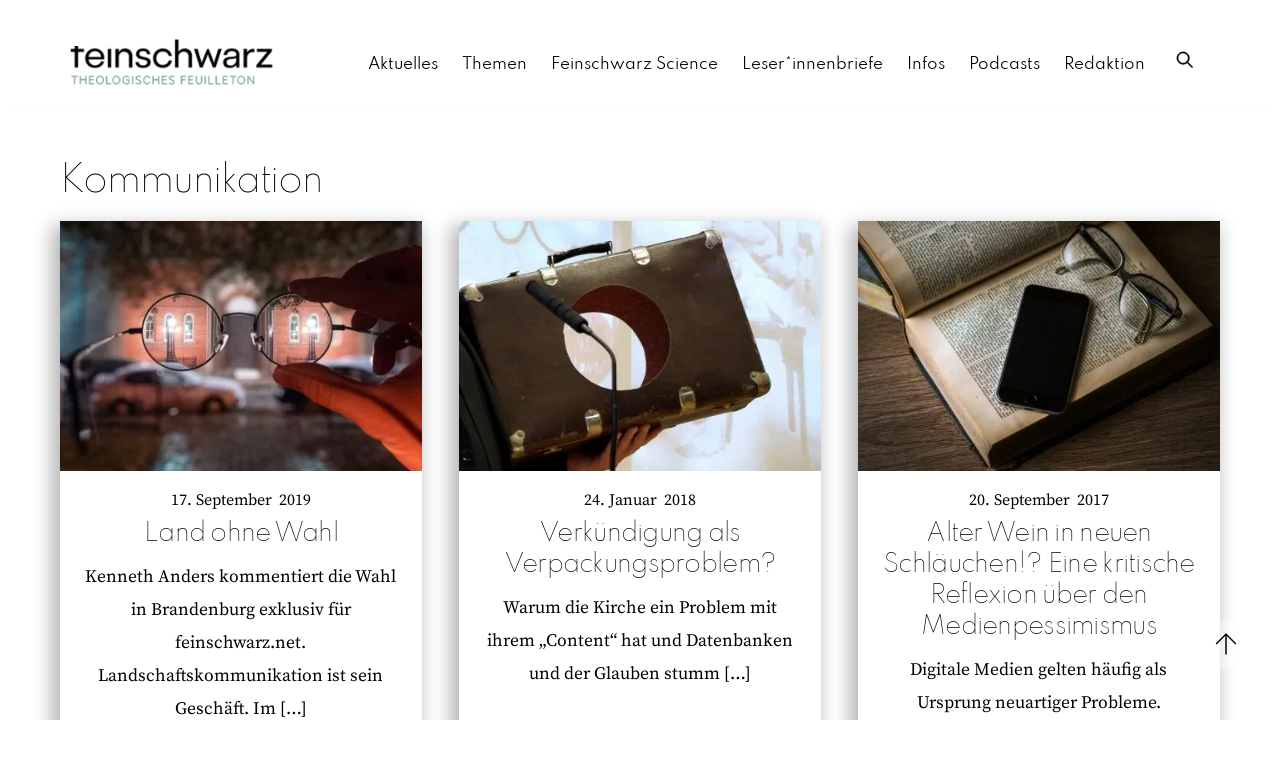

--- FILE ---
content_type: text/html; charset=UTF-8
request_url: https://www.feinschwarz.net/tag/kommunikation/page/2/
body_size: 16205
content:
<!DOCTYPE html>
		<html lang="de">
			<head>
										<meta name="viewport" content="width=device-width, initial-scale=1">
						        <meta charset="UTF-8">
        <meta name="viewport" content="width=device-width, initial-scale=1, minimum-scale=1">
        <style id="tb_inline_styles" data-no-optimize="1">.tb_animation_on{overflow-x:hidden}.themify_builder .wow{visibility:hidden;animation-fill-mode:both}[data-tf-animation]{will-change:transform,opacity,visibility}.themify_builder .tf_lax_done{transition-duration:.8s;transition-timing-function:cubic-bezier(.165,.84,.44,1)}[data-sticky-active].tb_sticky_scroll_active{z-index:1}[data-sticky-active].tb_sticky_scroll_active .hide-on-stick{display:none}@media(min-width:1025px){.hide-desktop{width:0!important;height:0!important;padding:0!important;visibility:hidden!important;margin:0!important;display:table-column!important;background:0!important;content-visibility:hidden;overflow:hidden!important}}@media(min-width:769px) and (max-width:1024px){.hide-tablet_landscape{width:0!important;height:0!important;padding:0!important;visibility:hidden!important;margin:0!important;display:table-column!important;background:0!important;content-visibility:hidden;overflow:hidden!important}}@media(min-width:601px) and (max-width:768px){.hide-tablet{width:0!important;height:0!important;padding:0!important;visibility:hidden!important;margin:0!important;display:table-column!important;background:0!important;content-visibility:hidden;overflow:hidden!important}}@media(max-width:600px){.hide-mobile{width:0!important;height:0!important;padding:0!important;visibility:hidden!important;margin:0!important;display:table-column!important;background:0!important;content-visibility:hidden;overflow:hidden!important}}@media(max-width:768px){div.module-gallery-grid{--galn:var(--galt)}}@media(max-width:600px){
                .themify_map.tf_map_loaded{width:100%!important}
                .ui.builder_button,.ui.nav li a{padding:.525em 1.15em}
                .fullheight>.row_inner:not(.tb_col_count_1){min-height:0}
                div.module-gallery-grid{--galn:var(--galm);gap:8px}
            }</style><noscript><style>.themify_builder .wow,.wow .tf_lazy{visibility:visible!important}</style></noscript>        <style id="tf_lazy_common" data-no-optimize="1">
                        img{
                max-width:100%;
                height:auto
            }
                                    :where(.tf_in_flx,.tf_flx){display:inline-flex;flex-wrap:wrap;place-items:center}
            .tf_fa,:is(em,i) tf-lottie{display:inline-block;vertical-align:middle}:is(em,i) tf-lottie{width:1.5em;height:1.5em}.tf_fa{width:1em;height:1em;stroke-width:0;stroke:currentColor;overflow:visible;fill:currentColor;pointer-events:none;text-rendering:optimizeSpeed;buffered-rendering:static}#tf_svg symbol{overflow:visible}:where(.tf_lazy){position:relative;visibility:visible;display:block;opacity:.3}.wow .tf_lazy:not(.tf_swiper-slide){visibility:hidden;opacity:1}div.tf_audio_lazy audio{visibility:hidden;height:0;display:inline}.mejs-container{visibility:visible}.tf_iframe_lazy{transition:opacity .3s ease-in-out;min-height:10px}:where(.tf_flx),.tf_swiper-wrapper{display:flex}.tf_swiper-slide{flex-shrink:0;opacity:0;width:100%;height:100%}.tf_swiper-wrapper>br,.tf_lazy.tf_swiper-wrapper .tf_lazy:after,.tf_lazy.tf_swiper-wrapper .tf_lazy:before{display:none}.tf_lazy:after,.tf_lazy:before{content:'';display:inline-block;position:absolute;width:10px!important;height:10px!important;margin:0 3px;top:50%!important;inset-inline:auto 50%!important;border-radius:100%;background-color:currentColor;visibility:visible;animation:tf-hrz-loader infinite .75s cubic-bezier(.2,.68,.18,1.08)}.tf_lazy:after{width:6px!important;height:6px!important;inset-inline:50% auto!important;margin-top:3px;animation-delay:-.4s}@keyframes tf-hrz-loader{0%,100%{transform:scale(1);opacity:1}50%{transform:scale(.1);opacity:.6}}.tf_lazy_lightbox{position:fixed;background:rgba(11,11,11,.8);color:#ccc;top:0;left:0;display:flex;align-items:center;justify-content:center;z-index:999}.tf_lazy_lightbox .tf_lazy:after,.tf_lazy_lightbox .tf_lazy:before{background:#fff}.tf_vd_lazy,tf-lottie{display:flex;flex-wrap:wrap}tf-lottie{aspect-ratio:1.777}.tf_w.tf_vd_lazy video{width:100%;height:auto;position:static;object-fit:cover}
        </style>
        <link type="image/png" href="https://www.feinschwarz.net/wp-content/uploads/2023/07/Feinschwarz_Logo_favicon_16x16.png" rel="apple-touch-icon" /><link type="image/png" href="https://www.feinschwarz.net/wp-content/uploads/2023/07/Feinschwarz_Logo_favicon_16x16.png" rel="icon" /><style id="themify-builder-51761-generated-cffonts">@font-face{
	font-family:'spartancustom';
	font-style:normal;
	font-weight:400;
	font-display:swap;
	src:url('https://www.feinschwarz.net/wp-content/uploads/2022/07/Spartan-Regular.ttf') format('truetype')
}
</style>
<style id="themify-builder-35076-generated-cffonts">@font-face{
	font-family:'source-serif-pro';
	font-style:normal;
	font-weight:400;
	font-display:swap;
	src:url('https://www.feinschwarz.net/wp-content/uploads/2022/02/SourceSerifPro-Regular.ttf') format('truetype')
}
</style>
<style id="themify-custom-fonts">@font-face{
	font-family:'source-serif-pro';
	font-style:normal;
	font-weight:400;
	font-display:swap;
	src:url('https://www.feinschwarz.net/wp-content/uploads/2022/02/SourceSerifPro-Regular.ttf') format('truetype')
}
@font-face{
	font-family:'spartancustom';
	font-style:normal;
	font-weight:400;
	font-display:swap;
	src:url('https://www.feinschwarz.net/wp-content/uploads/2022/07/Spartan-Regular.ttf') format('truetype')
}
@font-face{
	font-family:'spartancustom';
	font-style:normal;
	font-weight:300;
	font-display:swap;
	src:url('https://www.feinschwarz.net/wp-content/uploads/2022/07/Spartan-Thin-1.ttf') format('truetype')
}
@font-face{
	font-family:'spartancustom';
	font-style:normal;
	font-weight:100;
	font-display:swap;
	src:url('https://www.feinschwarz.net/wp-content/uploads/2022/07/Spartan-ExtraLight.ttf') format('truetype')
}
</style><meta name='robots' content='index, follow, max-image-preview:large, max-snippet:-1, max-video-preview:-1' />

	<!-- This site is optimized with the Yoast SEO plugin v26.8 - https://yoast.com/product/yoast-seo-wordpress/ -->
	<title>Kommunikation - Seite 2 von 16 - feinschwarz.net</title>
	<link rel="canonical" href="https://www.feinschwarz.net/tag/kommunikation/page/2/" />
	<link rel="prev" href="https://www.feinschwarz.net/tag/kommunikation/" />
	<link rel="next" href="https://www.feinschwarz.net/tag/kommunikation/page/3/" />
	<meta property="og:locale" content="de_DE" />
	<meta property="og:type" content="article" />
	<meta property="og:title" content="Kommunikation - Seite 2 von 16 - feinschwarz.net" />
	<meta property="og:url" content="https://www.feinschwarz.net/tag/kommunikation/" />
	<meta property="og:site_name" content="feinschwarz.net" />
	<script type="application/ld+json" class="yoast-schema-graph">{"@context":"https://schema.org","@graph":[{"@type":"CollectionPage","@id":"https://www.feinschwarz.net/tag/kommunikation/","url":"https://www.feinschwarz.net/tag/kommunikation/page/2/","name":"Kommunikation - Seite 2 von 16 - feinschwarz.net","isPartOf":{"@id":"https://www.feinschwarz.net/#website"},"primaryImageOfPage":{"@id":"https://www.feinschwarz.net/tag/kommunikation/page/2/#primaryimage"},"image":{"@id":"https://www.feinschwarz.net/tag/kommunikation/page/2/#primaryimage"},"thumbnailUrl":"https://www.feinschwarz.net/wp-content/uploads/2022/06/brett-jordan-oXjvbhXxm4w-unsplash-1-scaled-1.jpg","breadcrumb":{"@id":"https://www.feinschwarz.net/tag/kommunikation/page/2/#breadcrumb"},"inLanguage":"de"},{"@type":"ImageObject","inLanguage":"de","@id":"https://www.feinschwarz.net/tag/kommunikation/page/2/#primaryimage","url":"https://www.feinschwarz.net/wp-content/uploads/2022/06/brett-jordan-oXjvbhXxm4w-unsplash-1-scaled-1.jpg","contentUrl":"https://www.feinschwarz.net/wp-content/uploads/2022/06/brett-jordan-oXjvbhXxm4w-unsplash-1-scaled-1.jpg","width":2560,"height":1666,"caption":"Brett Jordan, unsplush"},{"@type":"BreadcrumbList","@id":"https://www.feinschwarz.net/tag/kommunikation/page/2/#breadcrumb","itemListElement":[{"@type":"ListItem","position":1,"name":"Home","item":"https://www.feinschwarz.net/"},{"@type":"ListItem","position":2,"name":"Kommunikation"}]},{"@type":"WebSite","@id":"https://www.feinschwarz.net/#website","url":"https://www.feinschwarz.net/","name":"feinschwarz.net","description":"","publisher":{"@id":"https://www.feinschwarz.net/#organization"},"potentialAction":[{"@type":"SearchAction","target":{"@type":"EntryPoint","urlTemplate":"https://www.feinschwarz.net/?s={search_term_string}"},"query-input":{"@type":"PropertyValueSpecification","valueRequired":true,"valueName":"search_term_string"}}],"inLanguage":"de"},{"@type":"Organization","@id":"https://www.feinschwarz.net/#organization","name":"feinschwarz.net","url":"https://www.feinschwarz.net/","logo":{"@type":"ImageObject","inLanguage":"de","@id":"https://www.feinschwarz.net/#/schema/logo/image/","url":"https://feinschwarz.net/wp-content/uploads/2022/06/Feinschwarz_Logo_quer_dashboard.png","contentUrl":"https://feinschwarz.net/wp-content/uploads/2022/06/Feinschwarz_Logo_quer_dashboard.png","width":300,"height":100,"caption":"feinschwarz.net"},"image":{"@id":"https://www.feinschwarz.net/#/schema/logo/image/"},"sameAs":["https://www.facebook.com/feinschwarz/","https://x.com/feinschwarz_net"]}]}</script>
	<!-- / Yoast SEO plugin. -->


<link rel="alternate" type="application/rss+xml" title="feinschwarz.net &raquo; Feed" href="https://www.feinschwarz.net/feed/" />
<link rel="alternate" type="application/rss+xml" title="feinschwarz.net &raquo; Kommentar-Feed" href="https://www.feinschwarz.net/comments/feed/" />
<link rel="alternate" type="application/rss+xml" title="feinschwarz.net &raquo; Schlagwort-Feed zu Kommunikation" href="https://www.feinschwarz.net/tag/kommunikation/feed/" />
<style id='wp-img-auto-sizes-contain-inline-css'>
img:is([sizes=auto i],[sizes^="auto," i]){contain-intrinsic-size:3000px 1500px}
/*# sourceURL=wp-img-auto-sizes-contain-inline-css */
</style>
<style id='safe-svg-svg-icon-style-inline-css'>
.safe-svg-cover{text-align:center}.safe-svg-cover .safe-svg-inside{display:inline-block;max-width:100%}.safe-svg-cover svg{fill:currentColor;height:100%;max-height:100%;max-width:100%;width:100%}

/*# sourceURL=https://www.feinschwarz.net/wp-content/plugins/safe-svg/dist/safe-svg-block-frontend.css */
</style>
<link rel="preload" href="https://www.feinschwarz.net/wp-content/custom-styleseditor-style-shared.css" as="style"><link rel='stylesheet' id='bb-tcs-editor-style-shared-css' href='https://www.feinschwarz.net/wp-content/custom-styleseditor-style-shared.css' media='all' />
<style id='global-styles-inline-css'>
:root{--wp--preset--aspect-ratio--square: 1;--wp--preset--aspect-ratio--4-3: 4/3;--wp--preset--aspect-ratio--3-4: 3/4;--wp--preset--aspect-ratio--3-2: 3/2;--wp--preset--aspect-ratio--2-3: 2/3;--wp--preset--aspect-ratio--16-9: 16/9;--wp--preset--aspect-ratio--9-16: 9/16;--wp--preset--color--black: #000000;--wp--preset--color--cyan-bluish-gray: #abb8c3;--wp--preset--color--white: #ffffff;--wp--preset--color--pale-pink: #f78da7;--wp--preset--color--vivid-red: #cf2e2e;--wp--preset--color--luminous-vivid-orange: #ff6900;--wp--preset--color--luminous-vivid-amber: #fcb900;--wp--preset--color--light-green-cyan: #7bdcb5;--wp--preset--color--vivid-green-cyan: #00d084;--wp--preset--color--pale-cyan-blue: #8ed1fc;--wp--preset--color--vivid-cyan-blue: #0693e3;--wp--preset--color--vivid-purple: #9b51e0;--wp--preset--gradient--vivid-cyan-blue-to-vivid-purple: linear-gradient(135deg,rgb(6,147,227) 0%,rgb(155,81,224) 100%);--wp--preset--gradient--light-green-cyan-to-vivid-green-cyan: linear-gradient(135deg,rgb(122,220,180) 0%,rgb(0,208,130) 100%);--wp--preset--gradient--luminous-vivid-amber-to-luminous-vivid-orange: linear-gradient(135deg,rgb(252,185,0) 0%,rgb(255,105,0) 100%);--wp--preset--gradient--luminous-vivid-orange-to-vivid-red: linear-gradient(135deg,rgb(255,105,0) 0%,rgb(207,46,46) 100%);--wp--preset--gradient--very-light-gray-to-cyan-bluish-gray: linear-gradient(135deg,rgb(238,238,238) 0%,rgb(169,184,195) 100%);--wp--preset--gradient--cool-to-warm-spectrum: linear-gradient(135deg,rgb(74,234,220) 0%,rgb(151,120,209) 20%,rgb(207,42,186) 40%,rgb(238,44,130) 60%,rgb(251,105,98) 80%,rgb(254,248,76) 100%);--wp--preset--gradient--blush-light-purple: linear-gradient(135deg,rgb(255,206,236) 0%,rgb(152,150,240) 100%);--wp--preset--gradient--blush-bordeaux: linear-gradient(135deg,rgb(254,205,165) 0%,rgb(254,45,45) 50%,rgb(107,0,62) 100%);--wp--preset--gradient--luminous-dusk: linear-gradient(135deg,rgb(255,203,112) 0%,rgb(199,81,192) 50%,rgb(65,88,208) 100%);--wp--preset--gradient--pale-ocean: linear-gradient(135deg,rgb(255,245,203) 0%,rgb(182,227,212) 50%,rgb(51,167,181) 100%);--wp--preset--gradient--electric-grass: linear-gradient(135deg,rgb(202,248,128) 0%,rgb(113,206,126) 100%);--wp--preset--gradient--midnight: linear-gradient(135deg,rgb(2,3,129) 0%,rgb(40,116,252) 100%);--wp--preset--font-size--small: 13px;--wp--preset--font-size--medium: clamp(14px, 0.875rem + ((1vw - 3.2px) * 0.469), 20px);--wp--preset--font-size--large: clamp(22.041px, 1.378rem + ((1vw - 3.2px) * 1.091), 36px);--wp--preset--font-size--x-large: clamp(25.014px, 1.563rem + ((1vw - 3.2px) * 1.327), 42px);--wp--preset--font-family--system-font: -apple-system,BlinkMacSystemFont,"Segoe UI",Roboto,Oxygen-Sans,Ubuntu,Cantarell,"Helvetica Neue",sans-serif;--wp--preset--spacing--20: 0.44rem;--wp--preset--spacing--30: 0.67rem;--wp--preset--spacing--40: 1rem;--wp--preset--spacing--50: 1.5rem;--wp--preset--spacing--60: 2.25rem;--wp--preset--spacing--70: 3.38rem;--wp--preset--spacing--80: 5.06rem;--wp--preset--shadow--natural: 6px 6px 9px rgba(0, 0, 0, 0.2);--wp--preset--shadow--deep: 12px 12px 50px rgba(0, 0, 0, 0.4);--wp--preset--shadow--sharp: 6px 6px 0px rgba(0, 0, 0, 0.2);--wp--preset--shadow--outlined: 6px 6px 0px -3px rgb(255, 255, 255), 6px 6px rgb(0, 0, 0);--wp--preset--shadow--crisp: 6px 6px 0px rgb(0, 0, 0);}:where(body) { margin: 0; }.wp-site-blocks > .alignleft { float: left; margin-right: 2em; }.wp-site-blocks > .alignright { float: right; margin-left: 2em; }.wp-site-blocks > .aligncenter { justify-content: center; margin-left: auto; margin-right: auto; }:where(.wp-site-blocks) > * { margin-block-start: 24px; margin-block-end: 0; }:where(.wp-site-blocks) > :first-child { margin-block-start: 0; }:where(.wp-site-blocks) > :last-child { margin-block-end: 0; }:root { --wp--style--block-gap: 24px; }:root :where(.is-layout-flow) > :first-child{margin-block-start: 0;}:root :where(.is-layout-flow) > :last-child{margin-block-end: 0;}:root :where(.is-layout-flow) > *{margin-block-start: 24px;margin-block-end: 0;}:root :where(.is-layout-constrained) > :first-child{margin-block-start: 0;}:root :where(.is-layout-constrained) > :last-child{margin-block-end: 0;}:root :where(.is-layout-constrained) > *{margin-block-start: 24px;margin-block-end: 0;}:root :where(.is-layout-flex){gap: 24px;}:root :where(.is-layout-grid){gap: 24px;}.is-layout-flow > .alignleft{float: left;margin-inline-start: 0;margin-inline-end: 2em;}.is-layout-flow > .alignright{float: right;margin-inline-start: 2em;margin-inline-end: 0;}.is-layout-flow > .aligncenter{margin-left: auto !important;margin-right: auto !important;}.is-layout-constrained > .alignleft{float: left;margin-inline-start: 0;margin-inline-end: 2em;}.is-layout-constrained > .alignright{float: right;margin-inline-start: 2em;margin-inline-end: 0;}.is-layout-constrained > .aligncenter{margin-left: auto !important;margin-right: auto !important;}.is-layout-constrained > :where(:not(.alignleft):not(.alignright):not(.alignfull)){margin-left: auto !important;margin-right: auto !important;}body .is-layout-flex{display: flex;}.is-layout-flex{flex-wrap: wrap;align-items: center;}.is-layout-flex > :is(*, div){margin: 0;}body .is-layout-grid{display: grid;}.is-layout-grid > :is(*, div){margin: 0;}body{font-family: var(--wp--preset--font-family--system-font);font-size: var(--wp--preset--font-size--medium);line-height: 1.6;padding-top: 0px;padding-right: 0px;padding-bottom: 0px;padding-left: 0px;}a:where(:not(.wp-element-button)){text-decoration: underline;}:root :where(.wp-element-button, .wp-block-button__link){background-color: #32373c;border-width: 0;color: #fff;font-family: inherit;font-size: inherit;font-style: inherit;font-weight: inherit;letter-spacing: inherit;line-height: inherit;padding-top: calc(0.667em + 2px);padding-right: calc(1.333em + 2px);padding-bottom: calc(0.667em + 2px);padding-left: calc(1.333em + 2px);text-decoration: none;text-transform: inherit;}.has-black-color{color: var(--wp--preset--color--black) !important;}.has-cyan-bluish-gray-color{color: var(--wp--preset--color--cyan-bluish-gray) !important;}.has-white-color{color: var(--wp--preset--color--white) !important;}.has-pale-pink-color{color: var(--wp--preset--color--pale-pink) !important;}.has-vivid-red-color{color: var(--wp--preset--color--vivid-red) !important;}.has-luminous-vivid-orange-color{color: var(--wp--preset--color--luminous-vivid-orange) !important;}.has-luminous-vivid-amber-color{color: var(--wp--preset--color--luminous-vivid-amber) !important;}.has-light-green-cyan-color{color: var(--wp--preset--color--light-green-cyan) !important;}.has-vivid-green-cyan-color{color: var(--wp--preset--color--vivid-green-cyan) !important;}.has-pale-cyan-blue-color{color: var(--wp--preset--color--pale-cyan-blue) !important;}.has-vivid-cyan-blue-color{color: var(--wp--preset--color--vivid-cyan-blue) !important;}.has-vivid-purple-color{color: var(--wp--preset--color--vivid-purple) !important;}.has-black-background-color{background-color: var(--wp--preset--color--black) !important;}.has-cyan-bluish-gray-background-color{background-color: var(--wp--preset--color--cyan-bluish-gray) !important;}.has-white-background-color{background-color: var(--wp--preset--color--white) !important;}.has-pale-pink-background-color{background-color: var(--wp--preset--color--pale-pink) !important;}.has-vivid-red-background-color{background-color: var(--wp--preset--color--vivid-red) !important;}.has-luminous-vivid-orange-background-color{background-color: var(--wp--preset--color--luminous-vivid-orange) !important;}.has-luminous-vivid-amber-background-color{background-color: var(--wp--preset--color--luminous-vivid-amber) !important;}.has-light-green-cyan-background-color{background-color: var(--wp--preset--color--light-green-cyan) !important;}.has-vivid-green-cyan-background-color{background-color: var(--wp--preset--color--vivid-green-cyan) !important;}.has-pale-cyan-blue-background-color{background-color: var(--wp--preset--color--pale-cyan-blue) !important;}.has-vivid-cyan-blue-background-color{background-color: var(--wp--preset--color--vivid-cyan-blue) !important;}.has-vivid-purple-background-color{background-color: var(--wp--preset--color--vivid-purple) !important;}.has-black-border-color{border-color: var(--wp--preset--color--black) !important;}.has-cyan-bluish-gray-border-color{border-color: var(--wp--preset--color--cyan-bluish-gray) !important;}.has-white-border-color{border-color: var(--wp--preset--color--white) !important;}.has-pale-pink-border-color{border-color: var(--wp--preset--color--pale-pink) !important;}.has-vivid-red-border-color{border-color: var(--wp--preset--color--vivid-red) !important;}.has-luminous-vivid-orange-border-color{border-color: var(--wp--preset--color--luminous-vivid-orange) !important;}.has-luminous-vivid-amber-border-color{border-color: var(--wp--preset--color--luminous-vivid-amber) !important;}.has-light-green-cyan-border-color{border-color: var(--wp--preset--color--light-green-cyan) !important;}.has-vivid-green-cyan-border-color{border-color: var(--wp--preset--color--vivid-green-cyan) !important;}.has-pale-cyan-blue-border-color{border-color: var(--wp--preset--color--pale-cyan-blue) !important;}.has-vivid-cyan-blue-border-color{border-color: var(--wp--preset--color--vivid-cyan-blue) !important;}.has-vivid-purple-border-color{border-color: var(--wp--preset--color--vivid-purple) !important;}.has-vivid-cyan-blue-to-vivid-purple-gradient-background{background: var(--wp--preset--gradient--vivid-cyan-blue-to-vivid-purple) !important;}.has-light-green-cyan-to-vivid-green-cyan-gradient-background{background: var(--wp--preset--gradient--light-green-cyan-to-vivid-green-cyan) !important;}.has-luminous-vivid-amber-to-luminous-vivid-orange-gradient-background{background: var(--wp--preset--gradient--luminous-vivid-amber-to-luminous-vivid-orange) !important;}.has-luminous-vivid-orange-to-vivid-red-gradient-background{background: var(--wp--preset--gradient--luminous-vivid-orange-to-vivid-red) !important;}.has-very-light-gray-to-cyan-bluish-gray-gradient-background{background: var(--wp--preset--gradient--very-light-gray-to-cyan-bluish-gray) !important;}.has-cool-to-warm-spectrum-gradient-background{background: var(--wp--preset--gradient--cool-to-warm-spectrum) !important;}.has-blush-light-purple-gradient-background{background: var(--wp--preset--gradient--blush-light-purple) !important;}.has-blush-bordeaux-gradient-background{background: var(--wp--preset--gradient--blush-bordeaux) !important;}.has-luminous-dusk-gradient-background{background: var(--wp--preset--gradient--luminous-dusk) !important;}.has-pale-ocean-gradient-background{background: var(--wp--preset--gradient--pale-ocean) !important;}.has-electric-grass-gradient-background{background: var(--wp--preset--gradient--electric-grass) !important;}.has-midnight-gradient-background{background: var(--wp--preset--gradient--midnight) !important;}.has-small-font-size{font-size: var(--wp--preset--font-size--small) !important;}.has-medium-font-size{font-size: var(--wp--preset--font-size--medium) !important;}.has-large-font-size{font-size: var(--wp--preset--font-size--large) !important;}.has-x-large-font-size{font-size: var(--wp--preset--font-size--x-large) !important;}.has-system-font-font-family{font-family: var(--wp--preset--font-family--system-font) !important;}
:root :where(.wp-block-pullquote){font-size: clamp(0.984em, 0.984rem + ((1vw - 0.2em) * 0.645), 1.5em);line-height: 1.6;}
/*# sourceURL=global-styles-inline-css */
</style>
<link rel="preload" href="https://www.feinschwarz.net/wp-content/plugins/newsletter/style.css?ver=9.1.1" as="style"><link rel='stylesheet' id='newsletter-css' href='https://www.feinschwarz.net/wp-content/plugins/newsletter/style.css?ver=9.1.1' media='all' />
<script src="https://www.feinschwarz.net/wp-includes/js/jquery/jquery.js?ver=3.7.1" id="jquery-core-js"></script>
<script src="https://www.feinschwarz.net/wp-includes/js/jquery/jquery-migrate.js?ver=3.4.1" id="jquery-migrate-js"></script>
<script src="https://www.feinschwarz.net/wp-content/plugins/fd-footnotes/fdfootnotes.js?ver=1.34" id="fdfootnote_script-js"></script>
<link rel="https://api.w.org/" href="https://www.feinschwarz.net/wp-json/" /><link rel="alternate" title="JSON" type="application/json" href="https://www.feinschwarz.net/wp-json/wp/v2/tags/817" /><link rel="EditURI" type="application/rsd+xml" title="RSD" href="https://www.feinschwarz.net/xmlrpc.php?rsd" />


	<style>
	@keyframes themifyAnimatedBG{
		0%{background-color:#33baab}100%{background-color:#e33b9e}50%{background-color:#4961d7}33.3%{background-color:#2ea85c}25%{background-color:#2bb8ed}20%{background-color:#dd5135}
	}
	.module_row.animated-bg{
		animation:themifyAnimatedBG 30000ms infinite alternate
	}
	</style>
	<script type="text/javascript" src="https://www.feinschwarz.net/wp-content/plugins/si-captcha-for-wordpress/captcha/si_captcha.js?ver=1769349906"></script>
<!-- begin SI CAPTCHA Anti-Spam - login/register form style -->
<style type="text/css">
.si_captcha_small { width:175px; height:45px; padding-top:10px; padding-bottom:10px; }
.si_captcha_large { width:250px; height:60px; padding-top:10px; padding-bottom:10px; }
img#si_image_com { border-style:none; margin:0; padding-right:5px; float:left; }
img#si_image_reg { border-style:none; margin:0; padding-right:5px; float:left; }
img#si_image_log { border-style:none; margin:0; padding-right:5px; float:left; }
img#si_image_side_login { border-style:none; margin:0; padding-right:5px; float:left; }
img#si_image_checkout { border-style:none; margin:0; padding-right:5px; float:left; }
img#si_image_jetpack { border-style:none; margin:0; padding-right:5px; float:left; }
img#si_image_bbpress_topic { border-style:none; margin:0; padding-right:5px; float:left; }
.si_captcha_refresh { border-style:none; margin:0; vertical-align:bottom; }
div#si_captcha_input { display:block; padding-top:15px; padding-bottom:5px; }
label#si_captcha_code_label { margin:0; }
input#si_captcha_code_input { width:65px; }
p#si_captcha_code_p { clear: left; padding-top:10px; }
.si-captcha-jetpack-error { color:#DC3232; }
</style>
<!-- end SI CAPTCHA Anti-Spam - login/register form style -->
<link rel="apple-touch-icon" sizes="180x180" href="/favicon/apple-touch-icon.png">
<link rel="icon" type="image/png" sizes="32x32" href="/favicon/favicon-32x32.png">
<link rel="icon" type="image/png" sizes="16x16" href="/favicon/favicon-16x16.png">
<link rel="manifest" href="/favicon/site.webmanifest">
<link rel="mask-icon" href="/favicon/safari-pinned-tab.svg" color="#5bbad5">
<meta name="msapplication-TileColor" content="#00aba9">
<meta name="theme-color" content="#ffffff">
<a href="#main-content" class="skip-link">Zum Inhalt springen</a><link rel="prefetch" href="https://www.feinschwarz.net/wp-content/themes/themify-ultra/js/themify-script.js?ver=8.0.8" as="script" fetchpriority="low"><link rel="prefetch" href="https://www.feinschwarz.net/wp-content/themes/themify-ultra/themify/js/modules/themify-sidemenu.js?ver=8.2.0" as="script" fetchpriority="low"><link rel="prefetch" href="https://www.feinschwarz.net/wp-content/themes/themify-ultra/themify/themify-builder/js/modules/sticky.js?ver=8.2.0" as="script" fetchpriority="low"><link rel="prefetch" href="https://www.feinschwarz.net/wp-content/themes/themify-ultra/themify/themify-builder/js/modules/menu.js?ver=8.2.0" as="script" fetchpriority="low"><link rel="preload" href="https://www.feinschwarz.net/wp-content/themes/themify-ultra/themify/themify-builder/js/themify-builder-script.js?ver=8.2.0" as="script" fetchpriority="low"><link rel="preload" href="https://feinschwarz.net/wp-content/uploads/2022/06/Feinschwarz_Logo_quer_web1500.png" as="image"><style id="tf_gf_fonts_style">@font-face{font-family:'Public Sans';font-style:italic;font-display:swap;src:url(https://fonts.gstatic.com/s/publicsans/v20/ijwTs572Xtc6ZYQws9YVwnNDTJPax9k0.woff2) format('woff2');unicode-range:U+0102-0103,U+0110-0111,U+0128-0129,U+0168-0169,U+01A0-01A1,U+01AF-01B0,U+0300-0301,U+0303-0304,U+0308-0309,U+0323,U+0329,U+1EA0-1EF9,U+20AB;}@font-face{font-family:'Public Sans';font-style:italic;font-display:swap;src:url(https://fonts.gstatic.com/s/publicsans/v20/ijwTs572Xtc6ZYQws9YVwnNDTJLax9k0.woff2) format('woff2');unicode-range:U+0100-02BA,U+02BD-02C5,U+02C7-02CC,U+02CE-02D7,U+02DD-02FF,U+0304,U+0308,U+0329,U+1D00-1DBF,U+1E00-1E9F,U+1EF2-1EFF,U+2020,U+20A0-20AB,U+20AD-20C0,U+2113,U+2C60-2C7F,U+A720-A7FF;}@font-face{font-family:'Public Sans';font-style:italic;font-display:swap;src:url(https://fonts.gstatic.com/s/publicsans/v20/ijwTs572Xtc6ZYQws9YVwnNDTJzaxw.woff2) format('woff2');unicode-range:U+0000-00FF,U+0131,U+0152-0153,U+02BB-02BC,U+02C6,U+02DA,U+02DC,U+0304,U+0308,U+0329,U+2000-206F,U+20AC,U+2122,U+2191,U+2193,U+2212,U+2215,U+FEFF,U+FFFD;}@font-face{font-family:'Public Sans';font-style:italic;font-weight:600;font-display:swap;src:url(https://fonts.gstatic.com/s/publicsans/v20/ijwTs572Xtc6ZYQws9YVwnNDTJPax9k0.woff2) format('woff2');unicode-range:U+0102-0103,U+0110-0111,U+0128-0129,U+0168-0169,U+01A0-01A1,U+01AF-01B0,U+0300-0301,U+0303-0304,U+0308-0309,U+0323,U+0329,U+1EA0-1EF9,U+20AB;}@font-face{font-family:'Public Sans';font-style:italic;font-weight:600;font-display:swap;src:url(https://fonts.gstatic.com/s/publicsans/v20/ijwTs572Xtc6ZYQws9YVwnNDTJLax9k0.woff2) format('woff2');unicode-range:U+0100-02BA,U+02BD-02C5,U+02C7-02CC,U+02CE-02D7,U+02DD-02FF,U+0304,U+0308,U+0329,U+1D00-1DBF,U+1E00-1E9F,U+1EF2-1EFF,U+2020,U+20A0-20AB,U+20AD-20C0,U+2113,U+2C60-2C7F,U+A720-A7FF;}@font-face{font-family:'Public Sans';font-style:italic;font-weight:600;font-display:swap;src:url(https://fonts.gstatic.com/s/publicsans/v20/ijwTs572Xtc6ZYQws9YVwnNDTJzaxw.woff2) format('woff2');unicode-range:U+0000-00FF,U+0131,U+0152-0153,U+02BB-02BC,U+02C6,U+02DA,U+02DC,U+0304,U+0308,U+0329,U+2000-206F,U+20AC,U+2122,U+2191,U+2193,U+2212,U+2215,U+FEFF,U+FFFD;}@font-face{font-family:'Public Sans';font-style:italic;font-weight:700;font-display:swap;src:url(https://fonts.gstatic.com/s/publicsans/v20/ijwTs572Xtc6ZYQws9YVwnNDTJPax9k0.woff2) format('woff2');unicode-range:U+0102-0103,U+0110-0111,U+0128-0129,U+0168-0169,U+01A0-01A1,U+01AF-01B0,U+0300-0301,U+0303-0304,U+0308-0309,U+0323,U+0329,U+1EA0-1EF9,U+20AB;}@font-face{font-family:'Public Sans';font-style:italic;font-weight:700;font-display:swap;src:url(https://fonts.gstatic.com/s/publicsans/v20/ijwTs572Xtc6ZYQws9YVwnNDTJLax9k0.woff2) format('woff2');unicode-range:U+0100-02BA,U+02BD-02C5,U+02C7-02CC,U+02CE-02D7,U+02DD-02FF,U+0304,U+0308,U+0329,U+1D00-1DBF,U+1E00-1E9F,U+1EF2-1EFF,U+2020,U+20A0-20AB,U+20AD-20C0,U+2113,U+2C60-2C7F,U+A720-A7FF;}@font-face{font-family:'Public Sans';font-style:italic;font-weight:700;font-display:swap;src:url(https://fonts.gstatic.com/s/publicsans/v20/ijwTs572Xtc6ZYQws9YVwnNDTJzaxw.woff2) format('woff2');unicode-range:U+0000-00FF,U+0131,U+0152-0153,U+02BB-02BC,U+02C6,U+02DA,U+02DC,U+0304,U+0308,U+0329,U+2000-206F,U+20AC,U+2122,U+2191,U+2193,U+2212,U+2215,U+FEFF,U+FFFD;}@font-face{font-family:'Public Sans';font-display:swap;src:url(https://fonts.gstatic.com/s/publicsans/v20/ijwRs572Xtc6ZYQws9YVwnNJfJ7Cww.woff2) format('woff2');unicode-range:U+0102-0103,U+0110-0111,U+0128-0129,U+0168-0169,U+01A0-01A1,U+01AF-01B0,U+0300-0301,U+0303-0304,U+0308-0309,U+0323,U+0329,U+1EA0-1EF9,U+20AB;}@font-face{font-family:'Public Sans';font-display:swap;src:url(https://fonts.gstatic.com/s/publicsans/v20/ijwRs572Xtc6ZYQws9YVwnNIfJ7Cww.woff2) format('woff2');unicode-range:U+0100-02BA,U+02BD-02C5,U+02C7-02CC,U+02CE-02D7,U+02DD-02FF,U+0304,U+0308,U+0329,U+1D00-1DBF,U+1E00-1E9F,U+1EF2-1EFF,U+2020,U+20A0-20AB,U+20AD-20C0,U+2113,U+2C60-2C7F,U+A720-A7FF;}@font-face{font-family:'Public Sans';font-display:swap;src:url(https://fonts.gstatic.com/s/publicsans/v20/ijwRs572Xtc6ZYQws9YVwnNGfJ4.woff2) format('woff2');unicode-range:U+0000-00FF,U+0131,U+0152-0153,U+02BB-02BC,U+02C6,U+02DA,U+02DC,U+0304,U+0308,U+0329,U+2000-206F,U+20AC,U+2122,U+2191,U+2193,U+2212,U+2215,U+FEFF,U+FFFD;}@font-face{font-family:'Public Sans';font-weight:600;font-display:swap;src:url(https://fonts.gstatic.com/s/publicsans/v20/ijwRs572Xtc6ZYQws9YVwnNJfJ7Cww.woff2) format('woff2');unicode-range:U+0102-0103,U+0110-0111,U+0128-0129,U+0168-0169,U+01A0-01A1,U+01AF-01B0,U+0300-0301,U+0303-0304,U+0308-0309,U+0323,U+0329,U+1EA0-1EF9,U+20AB;}@font-face{font-family:'Public Sans';font-weight:600;font-display:swap;src:url(https://fonts.gstatic.com/s/publicsans/v20/ijwRs572Xtc6ZYQws9YVwnNIfJ7Cww.woff2) format('woff2');unicode-range:U+0100-02BA,U+02BD-02C5,U+02C7-02CC,U+02CE-02D7,U+02DD-02FF,U+0304,U+0308,U+0329,U+1D00-1DBF,U+1E00-1E9F,U+1EF2-1EFF,U+2020,U+20A0-20AB,U+20AD-20C0,U+2113,U+2C60-2C7F,U+A720-A7FF;}@font-face{font-family:'Public Sans';font-weight:600;font-display:swap;src:url(https://fonts.gstatic.com/s/publicsans/v20/ijwRs572Xtc6ZYQws9YVwnNGfJ4.woff2) format('woff2');unicode-range:U+0000-00FF,U+0131,U+0152-0153,U+02BB-02BC,U+02C6,U+02DA,U+02DC,U+0304,U+0308,U+0329,U+2000-206F,U+20AC,U+2122,U+2191,U+2193,U+2212,U+2215,U+FEFF,U+FFFD;}@font-face{font-family:'Public Sans';font-weight:700;font-display:swap;src:url(https://fonts.gstatic.com/s/publicsans/v20/ijwRs572Xtc6ZYQws9YVwnNJfJ7Cww.woff2) format('woff2');unicode-range:U+0102-0103,U+0110-0111,U+0128-0129,U+0168-0169,U+01A0-01A1,U+01AF-01B0,U+0300-0301,U+0303-0304,U+0308-0309,U+0323,U+0329,U+1EA0-1EF9,U+20AB;}@font-face{font-family:'Public Sans';font-weight:700;font-display:swap;src:url(https://fonts.gstatic.com/s/publicsans/v20/ijwRs572Xtc6ZYQws9YVwnNIfJ7Cww.woff2) format('woff2');unicode-range:U+0100-02BA,U+02BD-02C5,U+02C7-02CC,U+02CE-02D7,U+02DD-02FF,U+0304,U+0308,U+0329,U+1D00-1DBF,U+1E00-1E9F,U+1EF2-1EFF,U+2020,U+20A0-20AB,U+20AD-20C0,U+2113,U+2C60-2C7F,U+A720-A7FF;}@font-face{font-family:'Public Sans';font-weight:700;font-display:swap;src:url(https://fonts.gstatic.com/s/publicsans/v20/ijwRs572Xtc6ZYQws9YVwnNGfJ4.woff2) format('woff2');unicode-range:U+0000-00FF,U+0131,U+0152-0153,U+02BB-02BC,U+02C6,U+02DA,U+02DC,U+0304,U+0308,U+0329,U+2000-206F,U+20AC,U+2122,U+2191,U+2193,U+2212,U+2215,U+FEFF,U+FFFD;}@font-face{font-family:'Spartan';font-display:swap;src:url(https://fonts.gstatic.com/s/spartan/v21/l7gfbjR61M69yt8Z2QytlBfK.woff2) format('woff2');unicode-range:U+0100-02BA,U+02BD-02C5,U+02C7-02CC,U+02CE-02D7,U+02DD-02FF,U+0304,U+0308,U+0329,U+1D00-1DBF,U+1E00-1E9F,U+1EF2-1EFF,U+2020,U+20A0-20AB,U+20AD-20C0,U+2113,U+2C60-2C7F,U+A720-A7FF;}@font-face{font-family:'Spartan';font-display:swap;src:url(https://fonts.gstatic.com/s/spartan/v21/l7gfbjR61M69yt8Z2QKtlA.woff2) format('woff2');unicode-range:U+0000-00FF,U+0131,U+0152-0153,U+02BB-02BC,U+02C6,U+02DA,U+02DC,U+0304,U+0308,U+0329,U+2000-206F,U+20AC,U+2122,U+2191,U+2193,U+2212,U+2215,U+FEFF,U+FFFD;}@font-face{font-family:'Spartan';font-weight:500;font-display:swap;src:url(https://fonts.gstatic.com/s/spartan/v21/l7gfbjR61M69yt8Z2QytlBfK.woff2) format('woff2');unicode-range:U+0100-02BA,U+02BD-02C5,U+02C7-02CC,U+02CE-02D7,U+02DD-02FF,U+0304,U+0308,U+0329,U+1D00-1DBF,U+1E00-1E9F,U+1EF2-1EFF,U+2020,U+20A0-20AB,U+20AD-20C0,U+2113,U+2C60-2C7F,U+A720-A7FF;}@font-face{font-family:'Spartan';font-weight:500;font-display:swap;src:url(https://fonts.gstatic.com/s/spartan/v21/l7gfbjR61M69yt8Z2QKtlA.woff2) format('woff2');unicode-range:U+0000-00FF,U+0131,U+0152-0153,U+02BB-02BC,U+02C6,U+02DA,U+02DC,U+0304,U+0308,U+0329,U+2000-206F,U+20AC,U+2122,U+2191,U+2193,U+2212,U+2215,U+FEFF,U+FFFD;}</style><link rel="preload" fetchpriority="high" href="https://www.feinschwarz.net/wp-content/uploads/themify-concate/1247724868/themify-2110299407.css" as="style"><link fetchpriority="high" id="themify_concate-css" rel="stylesheet" href="https://www.feinschwarz.net/wp-content/uploads/themify-concate/1247724868/themify-2110299407.css"><noscript><style id="rocket-lazyload-nojs-css">.rll-youtube-player, [data-lazy-src]{display:none !important;}</style></noscript>			</head>
			<body class="archive paged tag tag-kommunikation tag-817 paged-2 tag-paged-2 wp-theme-themify-ultra wp-child-theme-themify-ultra-child skin-default sidebar1 default_width no-home tb_animation_on ready-view header-top-widgets fixed-header-enabled footer-horizontal-left revealing-footer sidemenu-active">
				<a class="screen-reader-text skip-to-content" href="#tbp_content">Skip to content</a><svg id="tf_svg" style="display:none"><defs><symbol id="tf-ti-search" viewBox="0 0 32 32"><path d="m31.25 29.875-1.313 1.313-9.75-9.75a12.019 12.019 0 0 1-7.938 3c-6.75 0-12.25-5.5-12.25-12.25 0-3.25 1.25-6.375 3.563-8.688C5.875 1.25 8.937-.063 12.25-.063c6.75 0 12.25 5.5 12.25 12.25 0 3-1.125 5.813-3 7.938zm-19-7.312c5.688 0 10.313-4.688 10.313-10.375S17.938 1.813 12.25 1.813c-2.813 0-5.375 1.125-7.313 3.063-2 1.938-3.063 4.563-3.063 7.313 0 5.688 4.625 10.375 10.375 10.375z"/></symbol><symbol id="tf-fas-search" viewBox="0 0 32 32"><path d="M31.6 27.7q.4.4.4 1t-.4 1.1l-1.8 1.8q-.4.4-1 .4t-1.1-.4l-6.3-6.3q-.4-.4-.4-1v-1Q17.5 26 13 26q-5.4 0-9.2-3.8T0 13t3.8-9.2T13 0t9.2 3.8T26 13q0 4.5-2.8 8h1q.7 0 1.1.4zM13 21q3.3 0 5.7-2.3T21 13t-2.3-5.7T13 5 7.3 7.3 5 13t2.3 5.7T13 21z"/></symbol><symbol id="tf-la-facebook-f" viewBox="0 0 32 32"><path d="M19.25 2C15.31 2 13 4.08 13 8.83V13H8v5h5v12h5V18h4l1-5h-5V9.67C18 7.88 18.58 7 20.26 7H23V2.2c-.47-.06-1.86-.2-3.75-.2z"/></symbol><symbol id="tf-fab-bluesky" viewBox="0 0 576 512"><path d="M123.6 34.5c66.4 50.1 137.9 151.5 164.2 206C314 186 385.5 84.5 452 34.5c48-36.1 125.6-64.1 125.6 24.9c0 17.8-10.1 149.2-16.1 170.5c-20.7 74.2-96.1 93.1-163.1 81.6c117.2 20 147 86.3 82.6 152.6C358.7 590 305.2 432.5 291.5 392.1c-2.5-7.5-3.7-10.9-3.7-7.9c0-3.1-1.2 .4-3.7 7.9C270.4 432.5 216.9 590 94.6 464.1C30.2 397.8 60 331.5 177.2 311.5C110.2 322.9 34.8 304 14.1 229.8C8.1 208.5-2 77.1-2 59.3c0-88.9 77.7-61 125.6-24.9z"/></symbol><symbol id="tf-la-rss-solid" viewBox="0 0 32 32"><path d="M5 5v4c9.93 0 18 8.07 18 18h4A22 22 0 0 0 5 5zm0 7v4a11 11 0 0 1 11 11h4A15 15 0 0 0 5 12zm3 9a3 3 0 0 0 0 6 3 3 0 0 0 0-6z"/></symbol><symbol id="tf-ti-arrow-up" viewBox="0 0 32 32"><path d="m28.5 16.69 1.31-1.38L16 1.5 2.19 15.31 3.5 16.7 15.06 5.12v25h1.88v-25z"/></symbol></defs></svg><script> </script>					<div id="pagewrap" class="tf_box hfeed site">
						<!-- Builder Pro Template Start: Header --><header id="tbp_header" class="tbp_template" data-label="disabled"><!--themify_builder_content-->
<div id="themify_builder_content-51761" data-postid="51761" class="themify_builder_content themify_builder_content-51761 themify_builder tf_clear">
                    <div  data-sticky-active="{&quot;d&quot;:[]}" data-lazy="1" class="module_row themify_builder_row tb_c9lf355 tb_first tf_w">
                        <div class="row_inner col_align_middle gutter-none tb_col_count_3 tf_box tf_rel">
                        <div  data-lazy="1" class="module_column tb-column col3-1 tb_8eoe357 first">
                    <!-- module image -->
<div  class="module module-image tb_1csh729 image-top   tf_mw" data-lazy="1">
        <div class="image-wrap tf_rel tf_mw">
            <a href="https://www.feinschwarz.net/">
                   <img src="data:image/svg+xml,%3Csvg%20xmlns='http://www.w3.org/2000/svg'%20viewBox='0%200%20250%2083'%3E%3C/svg%3E" width="250" height="83" class="wp-post-image wp-image-35952" title="Feinschwarz Logo" alt="Feinschwarz Logo" data-lazy-srcset="https://www.feinschwarz.net/wp-content/uploads/2022/06/Feinschwarz_Logo_quer_dashboard-250x83.png 250w, https://www.feinschwarz.net/wp-content/uploads/2022/06/Feinschwarz_Logo_quer_dashboard.png 300w" data-lazy-sizes="(max-width: 250px) 100vw, 250px" data-lazy-src="https://www.feinschwarz.net/wp-content/uploads/2022/06/Feinschwarz_Logo_quer_dashboard-250x83.png" /><noscript><img src="https://www.feinschwarz.net/wp-content/uploads/2022/06/Feinschwarz_Logo_quer_dashboard-250x83.png" width="250" height="83" class="wp-post-image wp-image-35952" title="Feinschwarz Logo" alt="Feinschwarz Logo" srcset="https://www.feinschwarz.net/wp-content/uploads/2022/06/Feinschwarz_Logo_quer_dashboard-250x83.png 250w, https://www.feinschwarz.net/wp-content/uploads/2022/06/Feinschwarz_Logo_quer_dashboard.png 300w" sizes="(max-width: 250px) 100vw, 250px" /></noscript>        </a>
    
        </div>
    <!-- /image-wrap -->
    
        </div>
<!-- /module image -->        </div>
                    <div  data-lazy="1" class="module_column tb-column col3-1 tb_jo6x980">
                    <!-- module menu -->
<div  class="module module-menu tb_nijk5  mobile-menu-slide" data-menu-style="mobile-menu-slide" data-menu-breakpoint="900" data-menu-direction="right" data-element-id="tb_nijk5" data-lazy="1">
            <style>
            @media(max-width:900px){
                .tb_nijk5 .menu-module-burger{
                    display:inline-block
                }
                .tb_nijk5 .module-menu-container{
                    display:none
                }
                .tb_nijk5 .module-menu-container.is-open{
                    display:block
                }
            }
        </style>
        <a rel="nofollow" href="#" class="tf_hide menu-module-burger">
            <span class="menu-module-burger-inner tf_inline_b tf_rel"></span>
            <span class="screen-reader-text">Menu</span>
        </a>
        
    <div class="module-menu-container"><ul id="menu-hauptmenue" class="ui tf_clearfix nav tf_rel tf_scrollbar  transparent"><li id="menu-item-37637" class="menu-item-category-3400 menu-item menu-item-type-taxonomy menu-item-object-category menu-item-has-children menu-item-37637"><a href="https://www.feinschwarz.net/category/aktuelles/">Aktuelles<span class="child-arrow closed" tabindex="-1"></span></a>
<ul class="sub-menu">
	<li id="menu-item-40705" class="menu-item-category-325 menu-item menu-item-type-taxonomy menu-item-object-category menu-item-40705 menu-category-325-parent-37637"><a href="https://www.feinschwarz.net/category/bibel/">Bibel</a></li>
	<li id="menu-item-42835" class="menu-item-category-3641 menu-item menu-item-type-taxonomy menu-item-object-category menu-item-42835 menu-category-3641-parent-37637"><a href="https://www.feinschwarz.net/category/digitalisierung/">Digitalisierung</a></li>
	<li id="menu-item-37753" class="menu-item-category-152 menu-item menu-item-type-taxonomy menu-item-object-category menu-item-37753 menu-category-152-parent-37637"><a href="https://www.feinschwarz.net/category/aktuelles/geschlechterfragen/">Gender</a></li>
	<li id="menu-item-7710" class="menu-item-category-755 menu-item menu-item-type-taxonomy menu-item-object-category menu-item-7710 menu-category-755-parent-37637"><a href="https://www.feinschwarz.net/category/themen/kirche-themen/">Kirche</a></li>
	<li id="menu-item-37754" class="menu-item-category-3180 menu-item menu-item-type-taxonomy menu-item-object-category menu-item-37754 menu-category-3180-parent-37637"><a href="https://www.feinschwarz.net/category/aktuelles/klima/">Klima Umwelt</a></li>
	<li id="menu-item-65403" class="menu-item-category-3629 menu-item menu-item-type-taxonomy menu-item-object-category menu-item-65403 menu-category-3629-parent-37637"><a href="https://www.feinschwarz.net/category/papst-franziskus/">Papst Franziskus</a></li>
	<li id="menu-item-65404" class="menu-item-category-4527 menu-item menu-item-type-taxonomy menu-item-object-category menu-item-65404 menu-category-4527-parent-37637"><a href="https://www.feinschwarz.net/category/papst-leo-xiv/">Papst Leo XIV.</a></li>
	<li id="menu-item-37638" class="menu-item-category-3401 menu-item menu-item-type-taxonomy menu-item-object-category menu-item-37638 menu-category-3401-parent-37637"><a href="https://www.feinschwarz.net/category/aktuelles/synodalitaet/">Synodalität</a></li>
</ul>
</li>
<li id="menu-item-7708" class="menu-item-category-747 menu-item menu-item-type-taxonomy menu-item-object-category menu-item-has-children menu-item-7708"><a href="https://www.feinschwarz.net/category/themen/">Themen<span class="child-arrow closed" tabindex="-1"></span></a>
<ul class="sub-menu">
	<li id="menu-item-7709" class="menu-item-category-754 menu-item menu-item-type-taxonomy menu-item-object-category menu-item-7709 menu-category-754-parent-7708"><a href="https://www.feinschwarz.net/category/themen/gesellschaft/">Gesellschaft</a></li>
	<li id="menu-item-7711" class="menu-item-category-753 menu-item menu-item-type-taxonomy menu-item-object-category menu-item-7711 menu-category-753-parent-7708"><a href="https://www.feinschwarz.net/category/themen/kultur-themen/">Kultur</a></li>
	<li id="menu-item-7712" class="menu-item-category-803 menu-item menu-item-type-taxonomy menu-item-object-category menu-item-7712 menu-category-803-parent-7708"><a href="https://www.feinschwarz.net/category/themen/politik-themen/">Politik</a></li>
	<li id="menu-item-7713" class="menu-item-category-804 menu-item menu-item-type-taxonomy menu-item-object-category menu-item-7713 menu-category-804-parent-7708"><a href="https://www.feinschwarz.net/category/themen/spiritualitaet-themen/">Spiritualität</a></li>
	<li id="menu-item-7720" class="menu-item-category-752 menu-item menu-item-type-taxonomy menu-item-object-category menu-item-7720 menu-category-752-parent-7708"><a href="https://www.feinschwarz.net/category/themen/wissenschaft-themen/">Wissenschaft</a></li>
</ul>
</li>
<li id="menu-item-47021" class="menu-item-category-3795 menu-item menu-item-type-taxonomy menu-item-object-category menu-item-47021"><a href="https://www.feinschwarz.net/category/feinschwarz-science/">Feinschwarz Science</a></li>
<li id="menu-item-4366" class="menu-item-category-418 menu-item menu-item-type-taxonomy menu-item-object-category menu-item-4366"><a href="https://www.feinschwarz.net/category/leserinnenbriefe/">Leser*innenbriefe</a></li>
<li id="menu-item-7838" class="menu-item-category-805 menu-item menu-item-type-taxonomy menu-item-object-category menu-item-has-children menu-item-7838"><a href="https://www.feinschwarz.net/category/infos/">Infos<span class="child-arrow closed" tabindex="-1"></span></a>
<ul class="sub-menu">
	<li id="menu-item-34766" class="menu-item-post-12373 menu-item menu-item-type-post_type menu-item-object-post menu-item-34766 menu-post-12373-parent-7838"><a href="https://www.feinschwarz.net/unterstuetzung-fuer-feinschwarz-net/">Unterstützung für feinschwarz.net</a></li>
	<li id="menu-item-34767" class="menu-item-post-7736 menu-item menu-item-type-post_type menu-item-object-post menu-item-34767 menu-post-7736-parent-7838"><a href="https://www.feinschwarz.net/faq-zu-feinschwarz-net/">FAQ’s zu feinschwarz.net</a></li>
	<li id="menu-item-34768" class="menu-item-post-12096 menu-item menu-item-type-post_type menu-item-object-post menu-item-34768 menu-post-12096-parent-7838"><a href="https://www.feinschwarz.net/informationen-fuer-autorinnen/">Informationen für Autor*innen</a></li>
	<li id="menu-item-46880" class="menu-item-page-46875 menu-item menu-item-type-post_type menu-item-object-page menu-item-46880 menu-page-46875-parent-7838"><a href="https://www.feinschwarz.net/newsletter-anmeldung/">Newsletter-Anmeldung</a></li>
</ul>
</li>
<li id="menu-item-60373" class="menu-item-page-60346 menu-item menu-item-type-post_type menu-item-object-page menu-item-60373"><a href="https://www.feinschwarz.net/podcasts/">Podcasts</a></li>
<li id="menu-item-34773" class="menu-item-page-34770 menu-item menu-item-type-post_type menu-item-object-page menu-item-34773"><a href="https://www.feinschwarz.net/redaktion/">Redaktion</a></li>
</ul></div>        <style>
            .mobile-menu-module[data-module="tb_nijk5"]{
                right:-300px            }
        </style>
    </div>
<!-- /module menu -->
        </div>
                    <div  data-lazy="1" class="module_column tb-column col3-1 tb_r9f6323 last">
                    <!-- Search Form module -->
<div  class="module tf_search_form module-search-form tb_19v7205  tf_search_overlay" data-lazy="1" data-ajax="overlay">
				<div class="tf_search_icon tf_inline_b"><svg  class="tf_fa tf-ti-search" aria-hidden="true"><use href="#tf-ti-search"></use></svg></div>
	    <form role="search" method="get" class="tbp_searchform tf_hide" action="https://www.feinschwarz.net">

                    <input type="hidden" name="post_type" value="post" />
        
        <div class="tf_rel">
							<div class="tf_icon_wrap"><svg  class="tf_fa tf-ti-search" aria-hidden="true"><use href="#tf-ti-search"></use></svg></div>
			            <input type="text" name="s" title="Search" placeholder="Search" value="">

			        </div>
		    </form>
	</div><!-- /Search Form module -->
        </div>
                        </div>
        </div>
        </div>
<!--/themify_builder_content-->
</header><!-- Builder Pro Template End: Header -->						<div id="body" class="tf_clearfix">
							<!-- Builder Pro Template Start: Archives --><main id="tbp_content" class="tbp_template" data-label="disabled"><!--themify_builder_content-->
<div id="themify_builder_content-35076" data-postid="35076" class="themify_builder_content themify_builder_content-35076 themify_builder tf_clear">
                    <div  data-anchor="content" data-hide-anchor="1" id="main-content" data-lazy="1" class="module_row themify_builder_row tb_has_section tb_section-content tb_1dm1197 tf_w">
                        <div class="row_inner col_align_top tb_col_count_1 tf_box tf_rel">
                        <div  data-lazy="1" class="module_column tb-column col-full tb_ixfu197 first">
                    <!-- Archive Title module -->
<div  class="module module-archive-title tb_oj6n183 " data-lazy="1">
	    <h2>Kommunikation</h2>
</div>
<!-- /Archive Title module -->
<!-- Archive Description module -->
<div  class="module module-archive-description tb_dbql722 " data-lazy="1">
    </div>
<!-- /Archive Description module -->
<!-- archive-posts module -->
<div  class="module module-archive-posts tb_m4df397 archive-posts  tb_gs34725621" data-lazy="1">
	
		
		<div  class="builder-posts-wrap loops-wrapper grid3 classic tf_clear tf_clearfix" data-lazy="1">

			
			
				
				
				<article id="post-21823" class="post tf_clearfix post-21823 type-post status-publish format-standard has-post-thumbnail hentry category-debatte category-gesellschaft category-politik-themen tag-afd tag-kommunikation tag-landtagswahlen tag-populismus has-post-title has-post-date has-post-category no-post-tag no-post-comment no-post-author ">
					
				<figure class="post-image image-wrap">
											<a href="https://www.feinschwarz.net/land-ohne-wahl/" ><meta itemprop="url"><img src="data:image/svg+xml,%3Csvg%20xmlns='http://www.w3.org/2000/svg'%20viewBox='0%200%200%20300'%3E%3C/svg%3E" height="300" class="wp-post-image wp-image-21746" title="Genauer hinsehen" alt="Genauer hinsehen" data-lazy-srcset="https://www.feinschwarz.net/wp-content/uploads/2019/09/Genauer-Hinsehen-449x300.jpg 449w, https://www.feinschwarz.net/wp-content/uploads/2019/09/Genauer-Hinsehen-300x200.jpg 300w, https://www.feinschwarz.net/wp-content/uploads/2019/09/Genauer-Hinsehen-450x300.jpg 450w, https://www.feinschwarz.net/wp-content/uploads/2019/09/Genauer-Hinsehen-500x333.jpg 500w, https://www.feinschwarz.net/wp-content/uploads/2019/09/Genauer-Hinsehen.jpg 700w" data-lazy-sizes="(max-width: 449px) 100vw, 449px" data-lazy-src="https://www.feinschwarz.net/wp-content/uploads/2019/09/Genauer-Hinsehen-449x300.jpg" /><noscript><img src="https://www.feinschwarz.net/wp-content/uploads/2019/09/Genauer-Hinsehen-449x300.jpg" height="300" class="wp-post-image wp-image-21746" title="Genauer hinsehen" alt="Genauer hinsehen" srcset="https://www.feinschwarz.net/wp-content/uploads/2019/09/Genauer-Hinsehen-449x300.jpg 449w, https://www.feinschwarz.net/wp-content/uploads/2019/09/Genauer-Hinsehen-300x200.jpg 300w, https://www.feinschwarz.net/wp-content/uploads/2019/09/Genauer-Hinsehen-450x300.jpg 450w, https://www.feinschwarz.net/wp-content/uploads/2019/09/Genauer-Hinsehen-500x333.jpg 500w, https://www.feinschwarz.net/wp-content/uploads/2019/09/Genauer-Hinsehen.jpg 700w" sizes="(max-width: 449px) 100vw, 449px" /></noscript></a>
									</figure>

							<div class="tbp_post_date">
								<time content="2019-09-17T00:12:48+02:00" class="entry-date updated" datetime="2019-09-17T00:12:48+02:00">
	<span class="tbp_post_day">17</span>. <span class="tbp_post_month">September</span> <span class="tbp_post_year">2019</span>			<meta content="2019-09-16T19:38:13+02:00">
	</time>
							</div>
			<h2 class="tbp_title">
	<a  href="https://www.feinschwarz.net/land-ohne-wahl/">
		Land ohne Wahl		</a>
</h2>


    <div class="tb_text_wrap">
		Kenneth Anders kommentiert die Wahl in Brandenburg exklusiv für feinschwarz.net. Landschaftskommunikation ist sein Geschäft. Im [&hellip;] <div class="more-link-wrap"><a class="more-link" href="https://www.feinschwarz.net/land-ohne-wahl/">Weiterlesen</a></div>    </div><!-- .tb_text_wrap -->


				</article>

				
				
			
				
				
				<article id="post-10985" class="post tf_clearfix post-10985 type-post status-publish format-standard has-post-thumbnail hentry category-allgemein category-kirche-themen category-kultur-themen tag-kommunikation tag-neue-medien tag-verkuendigung has-post-title has-post-date has-post-category no-post-tag no-post-comment no-post-author ">
					
				<figure class="post-image image-wrap">
											<a href="https://www.feinschwarz.net/verkuendigung-als-verpackungsproblem/" ><meta itemprop="url"><img src="data:image/svg+xml,%3Csvg%20xmlns='http://www.w3.org/2000/svg'%20viewBox='0%200%200%20300'%3E%3C/svg%3E" height="300" class="wp-post-image wp-image-11024" title="Nicht ganz dicht" alt="Nicht ganz dicht" data-lazy-srcset="https://www.feinschwarz.net/wp-content/uploads/2018/01/Nicht-ganz-dicht-1024x683-449x300.jpg 449w, https://www.feinschwarz.net/wp-content/uploads/2018/01/Nicht-ganz-dicht-300x200.jpg 300w, https://www.feinschwarz.net/wp-content/uploads/2018/01/Nicht-ganz-dicht-768x512.jpg 768w, https://www.feinschwarz.net/wp-content/uploads/2018/01/Nicht-ganz-dicht-1024x683.jpg 1024w, https://www.feinschwarz.net/wp-content/uploads/2018/01/Nicht-ganz-dicht-450x300.jpg 450w, https://www.feinschwarz.net/wp-content/uploads/2018/01/Nicht-ganz-dicht-900x600.jpg 900w, https://www.feinschwarz.net/wp-content/uploads/2018/01/Nicht-ganz-dicht-1024x683-500x333.jpg 500w, https://www.feinschwarz.net/wp-content/uploads/2018/01/Nicht-ganz-dicht.jpg 1831w" data-lazy-sizes="(max-width: 449px) 100vw, 449px" data-lazy-src="https://www.feinschwarz.net/wp-content/uploads/2018/01/Nicht-ganz-dicht-1024x683-449x300.jpg" /><noscript><img src="https://www.feinschwarz.net/wp-content/uploads/2018/01/Nicht-ganz-dicht-1024x683-449x300.jpg" height="300" class="wp-post-image wp-image-11024" title="Nicht ganz dicht" alt="Nicht ganz dicht" srcset="https://www.feinschwarz.net/wp-content/uploads/2018/01/Nicht-ganz-dicht-1024x683-449x300.jpg 449w, https://www.feinschwarz.net/wp-content/uploads/2018/01/Nicht-ganz-dicht-300x200.jpg 300w, https://www.feinschwarz.net/wp-content/uploads/2018/01/Nicht-ganz-dicht-768x512.jpg 768w, https://www.feinschwarz.net/wp-content/uploads/2018/01/Nicht-ganz-dicht-1024x683.jpg 1024w, https://www.feinschwarz.net/wp-content/uploads/2018/01/Nicht-ganz-dicht-450x300.jpg 450w, https://www.feinschwarz.net/wp-content/uploads/2018/01/Nicht-ganz-dicht-900x600.jpg 900w, https://www.feinschwarz.net/wp-content/uploads/2018/01/Nicht-ganz-dicht-1024x683-500x333.jpg 500w, https://www.feinschwarz.net/wp-content/uploads/2018/01/Nicht-ganz-dicht.jpg 1831w" sizes="(max-width: 449px) 100vw, 449px" /></noscript></a>
									</figure>

							<div class="tbp_post_date">
								<time content="2018-01-24T00:42:59+02:00" class="entry-date updated" datetime="2018-01-24T00:42:59+02:00">
	<span class="tbp_post_day">24</span>. <span class="tbp_post_month">Januar</span> <span class="tbp_post_year">2018</span>			<meta content="2018-01-24T07:08:11+02:00">
	</time>
							</div>
			<h2 class="tbp_title">
	<a  href="https://www.feinschwarz.net/verkuendigung-als-verpackungsproblem/">
		Verkündigung als Verpackungsproblem?		</a>
</h2>


    <div class="tb_text_wrap">
		Warum die Kirche ein Problem mit ihrem &#8222;Content&#8220; hat und Datenbanken und der Glauben stumm [&hellip;] <div class="more-link-wrap"><a class="more-link" href="https://www.feinschwarz.net/verkuendigung-als-verpackungsproblem/">Weiterlesen</a></div>    </div><!-- .tb_text_wrap -->


				</article>

				
				
			
				
				
				<article id="post-9773" class="post tf_clearfix post-9773 type-post status-publish format-standard has-post-thumbnail hentry category-gesellschaft tag-digitale-medien tag-hate-speech tag-kommunikation has-post-title has-post-date has-post-category no-post-tag no-post-comment no-post-author ">
					
				<figure class="post-image image-wrap">
											<a href="https://www.feinschwarz.net/alter-wein-in-neuen-schlaeuchen-eine-kritische-reflexion-ueber-den-medienpessimismus/" ><meta itemprop="url"><img src="data:image/svg+xml,%3Csvg%20xmlns='http://www.w3.org/2000/svg'%20viewBox='0%200%200%20300'%3E%3C/svg%3E" height="300" class="wp-post-image wp-image-9776" title="Alter Wein in neuen Schläuchen!? Eine kritische Reflexion über den Medienpessimismus" alt="Alter Wein in neuen Schläuchen!? Eine kritische Reflexion über den Medienpessimismus" data-lazy-srcset="https://www.feinschwarz.net/wp-content/uploads/2017/09/phone-1052021_640-450x300.jpg 450w, https://www.feinschwarz.net/wp-content/uploads/2017/09/phone-1052021_640-300x200.jpg 300w, https://www.feinschwarz.net/wp-content/uploads/2017/09/phone-1052021_640-375x250.jpg 375w, https://www.feinschwarz.net/wp-content/uploads/2017/09/phone-1052021_640-750x500.jpg 750w, https://www.feinschwarz.net/wp-content/uploads/2017/09/phone-1052021_640-500x333.jpg 500w, https://www.feinschwarz.net/wp-content/uploads/2017/09/phone-1052021_640.jpg 600w" data-lazy-sizes="(max-width: 450px) 100vw, 450px" data-lazy-src="https://www.feinschwarz.net/wp-content/uploads/2017/09/phone-1052021_640-450x300.jpg" /><noscript><img src="https://www.feinschwarz.net/wp-content/uploads/2017/09/phone-1052021_640-450x300.jpg" height="300" class="wp-post-image wp-image-9776" title="Alter Wein in neuen Schläuchen!? Eine kritische Reflexion über den Medienpessimismus" alt="Alter Wein in neuen Schläuchen!? Eine kritische Reflexion über den Medienpessimismus" srcset="https://www.feinschwarz.net/wp-content/uploads/2017/09/phone-1052021_640-450x300.jpg 450w, https://www.feinschwarz.net/wp-content/uploads/2017/09/phone-1052021_640-300x200.jpg 300w, https://www.feinschwarz.net/wp-content/uploads/2017/09/phone-1052021_640-375x250.jpg 375w, https://www.feinschwarz.net/wp-content/uploads/2017/09/phone-1052021_640-750x500.jpg 750w, https://www.feinschwarz.net/wp-content/uploads/2017/09/phone-1052021_640-500x333.jpg 500w, https://www.feinschwarz.net/wp-content/uploads/2017/09/phone-1052021_640.jpg 600w" sizes="(max-width: 450px) 100vw, 450px" /></noscript></a>
									</figure>

							<div class="tbp_post_date">
								<time content="2017-09-20T03:30:20+02:00" class="entry-date updated" datetime="2017-09-20T03:30:20+02:00">
	<span class="tbp_post_day">20</span>. <span class="tbp_post_month">September</span> <span class="tbp_post_year">2017</span>			<meta content="2017-09-20T14:11:55+02:00">
	</time>
							</div>
			<h2 class="tbp_title">
	<a  href="https://www.feinschwarz.net/alter-wein-in-neuen-schlaeuchen-eine-kritische-reflexion-ueber-den-medienpessimismus/">
		Alter Wein in neuen Schläuchen!? Eine kritische Reflexion über den Medienpessimismus		</a>
</h2>


    <div class="tb_text_wrap">
		Digitale Medien gelten häufig als Ursprung neuartiger Probleme. Aber die heutigen Herausforderungen von An-Sprache und Ver-antwortung sind schon [&hellip;] <div class="more-link-wrap"><a class="more-link" href="https://www.feinschwarz.net/alter-wein-in-neuen-schlaeuchen-eine-kritische-reflexion-ueber-den-medienpessimismus/">Weiterlesen</a></div>    </div><!-- .tb_text_wrap -->


				</article>

				
				
			
				
				
				<article id="post-7862" class="post tf_clearfix post-7862 type-post status-publish format-standard has-post-thumbnail hentry category-gesellschaft category-theologie-themen tag-internet tag-kommunikation tag-netz tag-oeffentliche-theologie tag-strebehilfe has-post-title has-post-date has-post-category no-post-tag no-post-comment no-post-author ">
					
				<figure class="post-image image-wrap">
											<a href="https://www.feinschwarz.net/kein-neuland-mehr-wer-wissen-will-was-menschen-beschaeftigt-kann-im-netz-nachlesen/" ><meta itemprop="url"><img src="data:image/svg+xml,%3Csvg%20xmlns='http://www.w3.org/2000/svg'%20viewBox='0%200%200%20300'%3E%3C/svg%3E" height="300" class="wp-post-image wp-image-7865" title="Bild" alt="Bild" data-lazy-srcset="https://www.feinschwarz.net/wp-content/uploads/2017/03/Bild-e1490448300202-449x300.jpg 449w, https://www.feinschwarz.net/wp-content/uploads/2017/03/Bild-e1490448300202-300x200.jpg 300w, https://www.feinschwarz.net/wp-content/uploads/2017/03/Bild-e1490448300202-500x333.jpg 500w, https://www.feinschwarz.net/wp-content/uploads/2017/03/Bild-e1490448300202.jpg 337w" data-lazy-sizes="(max-width: 449px) 100vw, 449px" data-lazy-src="https://www.feinschwarz.net/wp-content/uploads/2017/03/Bild-e1490448300202-449x300.jpg" /><noscript><img src="https://www.feinschwarz.net/wp-content/uploads/2017/03/Bild-e1490448300202-449x300.jpg" height="300" class="wp-post-image wp-image-7865" title="Bild" alt="Bild" srcset="https://www.feinschwarz.net/wp-content/uploads/2017/03/Bild-e1490448300202-449x300.jpg 449w, https://www.feinschwarz.net/wp-content/uploads/2017/03/Bild-e1490448300202-300x200.jpg 300w, https://www.feinschwarz.net/wp-content/uploads/2017/03/Bild-e1490448300202-500x333.jpg 500w, https://www.feinschwarz.net/wp-content/uploads/2017/03/Bild-e1490448300202.jpg 337w" sizes="(max-width: 449px) 100vw, 449px" /></noscript></a>
									</figure>

							<div class="tbp_post_date">
								<time content="2017-03-27T01:00:34+02:00" class="entry-date updated" datetime="2017-03-27T01:00:34+02:00">
	<span class="tbp_post_day">27</span>. <span class="tbp_post_month">März</span> <span class="tbp_post_year">2017</span>			<meta content="2017-05-18T12:20:37+02:00">
	</time>
							</div>
			<h2 class="tbp_title">
	<a  href="https://www.feinschwarz.net/kein-neuland-mehr-wer-wissen-will-was-menschen-beschaeftigt-kann-im-netz-nachlesen/">
		Kein #Neuland mehr? Wer wissen will, was Menschen beschäftigt, kann im Netz nachlesen		</a>
</h2>


    <div class="tb_text_wrap">
		Kirchen nutzen das Netz immer noch zu sehr im Modus der &#8218;alten&#8216; Printmedien. Doch das [&hellip;] <div class="more-link-wrap"><a class="more-link" href="https://www.feinschwarz.net/kein-neuland-mehr-wer-wissen-will-was-menschen-beschaeftigt-kann-im-netz-nachlesen/">Weiterlesen</a></div>    </div><!-- .tb_text_wrap -->


				</article>

				
				
						
		</div><!-- .builder-posts-wrap -->

		<div class="pagenav tf_clear tf_box tf_textr tf_clearfix "> <a href="https://www.feinschwarz.net/tag/kommunikation/" class="number">1</a> <span class="number current">2</span></div>	
</div><!-- /archive-posts module -->
        </div>
                        </div>
        </div>
        </div>
<!--/themify_builder_content-->
</main><!-- Builder Pro Template End: Archives -->				</div><!-- /body -->
				<!-- Builder Pro Template Start: Footer Custom --><footer id="tbp_footer" class="tbp_template" data-label="disabled"><!--themify_builder_content-->
<div id="themify_builder_content-34646" data-postid="34646" class="themify_builder_content themify_builder_content-34646 themify_builder tf_clear">
                    <div  data-lazy="1" class="module_row themify_builder_row tb_onbb215 tf_w">
                        <div class="row_inner col_align_top tb_col_count_1 tf_box tf_rel">
                        <div  data-lazy="1" class="module_column tb-column col-full tb_fro7215 first">
                            <div  data-lazy="1" class="module_subrow themify_builder_sub_row tf_w col_align_middle tb_col_count_3 tb_zenx590">
                <div  data-lazy="1" class="module_column sub_column col3-1 tb_vdg1591 first">
                    <!-- module image -->
<div  class="module module-image tb_xt8j160 image-top   tf_mw" data-lazy="1">
        <div class="image-wrap tf_rel tf_mw">
            <a href="https://www.feinschwarz.net">
                   <img src="data:image/svg+xml,%3Csvg%20xmlns='http://www.w3.org/2000/svg'%20viewBox='0%200%201500%20500'%3E%3C/svg%3E" width="1500" height="500" title="Schluss mit dem Club-Katholizismus!" alt="Schluss mit dem Club-Katholizismus!" data-lazy-src="https://feinschwarz.net/wp-content/uploads/2022/06/Feinschwarz_Logo_quer_web1500.png"><noscript><img src="https://feinschwarz.net/wp-content/uploads/2022/06/Feinschwarz_Logo_quer_web1500.png" width="1500" height="500" title="Schluss mit dem Club-Katholizismus!" alt="Schluss mit dem Club-Katholizismus!"></noscript>        </a>
    
        </div>
    <!-- /image-wrap -->
    
        </div>
<!-- /module image -->        </div>
                    <div  data-lazy="1" class="module_column sub_column col3-1 tb_2p7d592">
                    <!-- module text -->
<div  class="module module-text tb_bw5p122 footer-links  " data-lazy="1">
        <div  class="tb_text_wrap">
        <p style="text-align: center;"><a href="https://feinschwarz.net/datenschutz/">Datenschutz</a> | <a href="https://feinschwarz.net/impressum/">Impressum</a> | <a href="https://feinschwarz.net/ueber-feinschwarz-net/">Über feinschwarz.net</a><br><a href="https://feinschwarz.net/unterstuetzung-fuer-feinschwarz-net/" target="_blank" rel="noopener">feinschwarz unterstützen</a> | ISSN 2518-3982</p>
    </div>
</div>
<!-- /module text -->        </div>
                    <div  data-lazy="1" class="module_column sub_column col3-1 tb_1pes334 last">
                    <!-- module icon -->
<div  class="module module-icon tb_2v0m310  large squared icon_horizontal tf_textc" data-lazy="1">
			<div class="module-icon-item">
							<a href="https://www.facebook.com/feinschwarz" rel="noopener" target="_blank">
																	<em class="tf_box"
												 style="color:#1e7579"					><svg  class="tf_fa tf-la-facebook-f" aria-hidden="true"><use href="#tf-la-facebook-f"></use></svg></em>
																			<span class="screen-reader-text">feinschwarz.net auf Facebook</span>
																	</a>
					</div>
			<div class="module-icon-item">
							<a href="https://bsky.app/profile/feinschwarz.bsky.social" rel="noopener" target="_blank">
																	<em class="tf_box"
												 style="color:#1e7579"					><svg  class="tf_fa tf-fab-bluesky" aria-hidden="true"><use href="#tf-fab-bluesky"></use></svg></em>
																			<span class="screen-reader-text">feinschwarz.net auf Bluesky</span>
																	</a>
					</div>
			<div class="module-icon-item">
							<a href="https://feinschwarz.net/feed" rel="noopener" target="_blank">
																	<em class="tf_box"
												 style="color:#1e7579"					><svg  class="tf_fa tf-la-rss-solid" aria-hidden="true"><use href="#tf-la-rss-solid"></use></svg></em>
																			<span class="screen-reader-text">feinschwarz.net RSS-Feed</span>
																	</a>
					</div>
	</div>
<!-- /module icon -->
        </div>
                    </div>
        <!-- module icon -->
<div  class="module module-icon tb_7mm5216    icon_horizontal " data-lazy="1">
			<div class="module-icon-item">
							<a href="#content">
																	<em class="tf_box"
																	><svg  class="tf_fa tf-ti-arrow-up" aria-hidden="true"><use href="#tf-ti-arrow-up"></use></svg></em>
																			<span class="screen-reader-text">zurück nach oben</span>
																	</a>
					</div>
	</div>
<!-- /module icon -->
        </div>
                        </div>
        </div>
        </div>
<!--/themify_builder_content-->
</footer><!-- Builder Pro Template End: Footer Custom -->				</div><!-- /#pagewrap -->
				<script type="speculationrules">
{"prefetch":[{"source":"document","where":{"and":[{"href_matches":"/*"},{"not":{"href_matches":["/wp-*.php","/wp-admin/*","/wp-content/uploads/*","/wp-content/*","/wp-content/plugins/*","/wp-content/themes/themify-ultra-child/*","/wp-content/themes/themify-ultra/*","/*\\?(.+)"]}},{"not":{"selector_matches":"a[rel~=\"nofollow\"]"}},{"not":{"selector_matches":".no-prefetch, .no-prefetch a"}}]},"eagerness":"conservative"}]}
</script>
<!-- Matomo --><script>
(function () {
function initTracking() {
var _paq = window._paq = window._paq || [];
if (!window._paq.find || !window._paq.find(function (m) { return m[0] === "disableCookies"; })) {
	window._paq.push(["disableCookies"]);
}_paq.push(['trackPageView']);_paq.push(['enableLinkTracking']);_paq.push(['alwaysUseSendBeacon']);_paq.push(['setTrackerUrl', "\/\/www.feinschwarz.net\/wp-content\/plugins\/matomo\/app\/matomo.php"]);_paq.push(['setSiteId', '1']);var d=document, g=d.createElement('script'), s=d.getElementsByTagName('script')[0];
g.type='text/javascript'; g.async=true; g.src="\/\/www.feinschwarz.net\/wp-content\/uploads\/matomo\/matomo.js"; s.parentNode.insertBefore(g,s);
}
if (document.prerendering) {
	document.addEventListener('prerenderingchange', initTracking, {once: true});
} else {
	initTracking();
}
})();
</script>
<!-- End Matomo Code -->            <!--googleoff:all-->
            <!--noindex-->
            <!--noptimize-->
            <script id="tf_vars" data-no-optimize="1" data-noptimize="1" data-no-minify="1" data-cfasync="false" defer="defer" src="[data-uri]"></script>
            <!--/noptimize-->
            <!--/noindex-->
            <!--googleon:all-->
            <style id='core-block-supports-inline-css'>
/**
 * Core styles: block-supports
 */

/*# sourceURL=core-block-supports-inline-css */
</style>
<script defer="defer" data-v="8.2.0" data-pl-href="https://www.feinschwarz.net/wp-content/plugins/fake.css" data-no-optimize="1" data-noptimize="1" src="https://www.feinschwarz.net/wp-content/themes/themify-ultra/themify/js/main.js?ver=8.2.0" id="themify-main-script-js"></script>
<script id="newsletter-js-extra">
var newsletter_data = {"action_url":"https://www.feinschwarz.net/wp-admin/admin-ajax.php"};
//# sourceURL=newsletter-js-extra
</script>
<script src="https://www.feinschwarz.net/wp-content/plugins/newsletter/main.js?ver=9.1.1" id="newsletter-js"></script>


<!-- SCHEMA BEGIN --><script type="application/ld+json">[{"@context":"https:\/\/schema.org","@type":"Article","mainEntityOfPage":{"@type":"WebPage","@id":"https:\/\/www.feinschwarz.net\/land-ohne-wahl\/"},"headline":"Land ohne Wahl","datePublished":"2019-09-17T00:12:48+02:00","dateModified":"2019-09-16T19:38:13+02:00","author":{"@type":"Person","url":"https:\/\/www.feinschwarz.net\/author\/testautor-autorin\/","name":"Redaktion Feinschwarz"},"publisher":{"@type":"Organization","name":"","logo":{"@type":"ImageObject","url":"","width":0,"height":0}},"description":"Kenneth Anders kommentiert die Wahl in Brandenburg exklusiv f\u00fcr feinschwarz.net. Landschaftskommunikation ist sein Gesch\u00e4ft. Im Ordnen seiner Gedanken erkl\u00e4rt er viel mehr als nur ein [&hellip;]","image":{"@type":"ImageObject","url":"https:\/\/www.feinschwarz.net\/wp-content\/uploads\/2019\/09\/Genauer-Hinsehen.jpg","width":700,"height":467}},{"@context":"https:\/\/schema.org","@type":"Article","mainEntityOfPage":{"@type":"WebPage","@id":"https:\/\/www.feinschwarz.net\/verkuendigung-als-verpackungsproblem\/"},"headline":"Verk\u00fcndigung als Verpackungsproblem?","datePublished":"2018-01-24T00:42:59+02:00","dateModified":"2018-01-24T07:08:11+02:00","author":{"@type":"Person","url":"https:\/\/www.feinschwarz.net\/author\/testautor-autorin\/","name":"Redaktion Feinschwarz"},"publisher":{"@type":"Organization","name":"","logo":{"@type":"ImageObject","url":"","width":0,"height":0}},"description":"Warum die Kirche ein Problem mit ihrem &#8222;Content&#8220; hat und Datenbanken und der Glauben stumm bleiben, wenn man keine Fragen an sie stellt. Von Matthias [&hellip;]","image":{"@type":"ImageObject","url":"https:\/\/www.feinschwarz.net\/wp-content\/uploads\/2018\/01\/Nicht-ganz-dicht-1024x683.jpg","width":1024,"height":683}},{"@context":"https:\/\/schema.org","@type":"Article","mainEntityOfPage":{"@type":"WebPage","@id":"https:\/\/www.feinschwarz.net\/alter-wein-in-neuen-schlaeuchen-eine-kritische-reflexion-ueber-den-medienpessimismus\/"},"headline":"Alter Wein in neuen Schl\u00e4uchen!? Eine kritische Reflexion \u00fcber den Medienpessimismus","datePublished":"2017-09-20T03:30:20+02:00","dateModified":"2017-09-20T14:11:55+02:00","author":{"@type":"Person","url":"https:\/\/www.feinschwarz.net\/author\/testautor-autorin\/","name":"Redaktion Feinschwarz"},"publisher":{"@type":"Organization","name":"","logo":{"@type":"ImageObject","url":"","width":0,"height":0}},"description":"Digitale Medien gelten h\u00e4ufig als Ursprung neuartiger Probleme. Aber\u00a0die heutigen\u00a0Herausforderungen von An-Sprache und Ver-antwortung\u00a0sind schon immer\u00a0dagewesen, so\u00a0Stephanie H\u00f6llinger.","image":{"@type":"ImageObject","url":"https:\/\/www.feinschwarz.net\/wp-content\/uploads\/2017\/09\/phone-1052021_640.jpg","width":600,"height":400}},{"@context":"https:\/\/schema.org","@type":"Article","mainEntityOfPage":{"@type":"WebPage","@id":"https:\/\/www.feinschwarz.net\/kein-neuland-mehr-wer-wissen-will-was-menschen-beschaeftigt-kann-im-netz-nachlesen\/"},"headline":"Kein #Neuland mehr? Wer wissen will, was Menschen besch\u00e4ftigt, kann im Netz nachlesen","datePublished":"2017-03-27T01:00:34+02:00","dateModified":"2017-05-18T12:20:37+02:00","author":{"@type":"Person","url":"https:\/\/www.feinschwarz.net\/author\/testautor-autorin\/","name":"Redaktion Feinschwarz"},"publisher":{"@type":"Organization","name":"","logo":{"@type":"ImageObject","url":"","width":0,"height":0}},"description":"Kirchen nutzen das Netz immer noch zu sehr im Modus der &#8218;alten&#8216; Printmedien. Doch das Netz ver\u00e4ndert die Art und Weise, wie wir einander begegnen. [&hellip;]","image":{"@type":"ImageObject","url":"https:\/\/www.feinschwarz.net\/wp-content\/uploads\/2017\/03\/Bild-e1490448300202.jpg","width":337,"height":225}}]</script><!-- /SCHEMA END --><script>window.lazyLoadOptions = [{
                elements_selector: "img[data-lazy-src],.rocket-lazyload",
                data_src: "lazy-src",
                data_srcset: "lazy-srcset",
                data_sizes: "lazy-sizes",
                class_loading: "lazyloading",
                class_loaded: "lazyloaded",
                threshold: 300,
                callback_loaded: function(element) {
                    if ( element.tagName === "IFRAME" && element.dataset.rocketLazyload == "fitvidscompatible" ) {
                        if (element.classList.contains("lazyloaded") ) {
                            if (typeof window.jQuery != "undefined") {
                                if (jQuery.fn.fitVids) {
                                    jQuery(element).parent().fitVids();
                                }
                            }
                        }
                    }
                }},{
				elements_selector: ".rocket-lazyload",
				data_src: "lazy-src",
				data_srcset: "lazy-srcset",
				data_sizes: "lazy-sizes",
				class_loading: "lazyloading",
				class_loaded: "lazyloaded",
				threshold: 300,
			}];
        window.addEventListener('LazyLoad::Initialized', function (e) {
            var lazyLoadInstance = e.detail.instance;

            if (window.MutationObserver) {
                var observer = new MutationObserver(function(mutations) {
                    var image_count = 0;
                    var iframe_count = 0;
                    var rocketlazy_count = 0;

                    mutations.forEach(function(mutation) {
                        for (var i = 0; i < mutation.addedNodes.length; i++) {
                            if (typeof mutation.addedNodes[i].getElementsByTagName !== 'function') {
                                continue;
                            }

                            if (typeof mutation.addedNodes[i].getElementsByClassName !== 'function') {
                                continue;
                            }

                            images = mutation.addedNodes[i].getElementsByTagName('img');
                            is_image = mutation.addedNodes[i].tagName == "IMG";
                            iframes = mutation.addedNodes[i].getElementsByTagName('iframe');
                            is_iframe = mutation.addedNodes[i].tagName == "IFRAME";
                            rocket_lazy = mutation.addedNodes[i].getElementsByClassName('rocket-lazyload');

                            image_count += images.length;
			                iframe_count += iframes.length;
			                rocketlazy_count += rocket_lazy.length;

                            if(is_image){
                                image_count += 1;
                            }

                            if(is_iframe){
                                iframe_count += 1;
                            }
                        }
                    } );

                    if(image_count > 0 || iframe_count > 0 || rocketlazy_count > 0){
                        lazyLoadInstance.update();
                    }
                } );

                var b      = document.getElementsByTagName("body")[0];
                var config = { childList: true, subtree: true };

                observer.observe(b, config);
            }
        }, false);</script><script data-no-minify="1" async src="https://www.feinschwarz.net/wp-content/plugins/rocket-lazy-load/assets/js/16.1/lazyload.js"></script>			</body>
		</html>
		